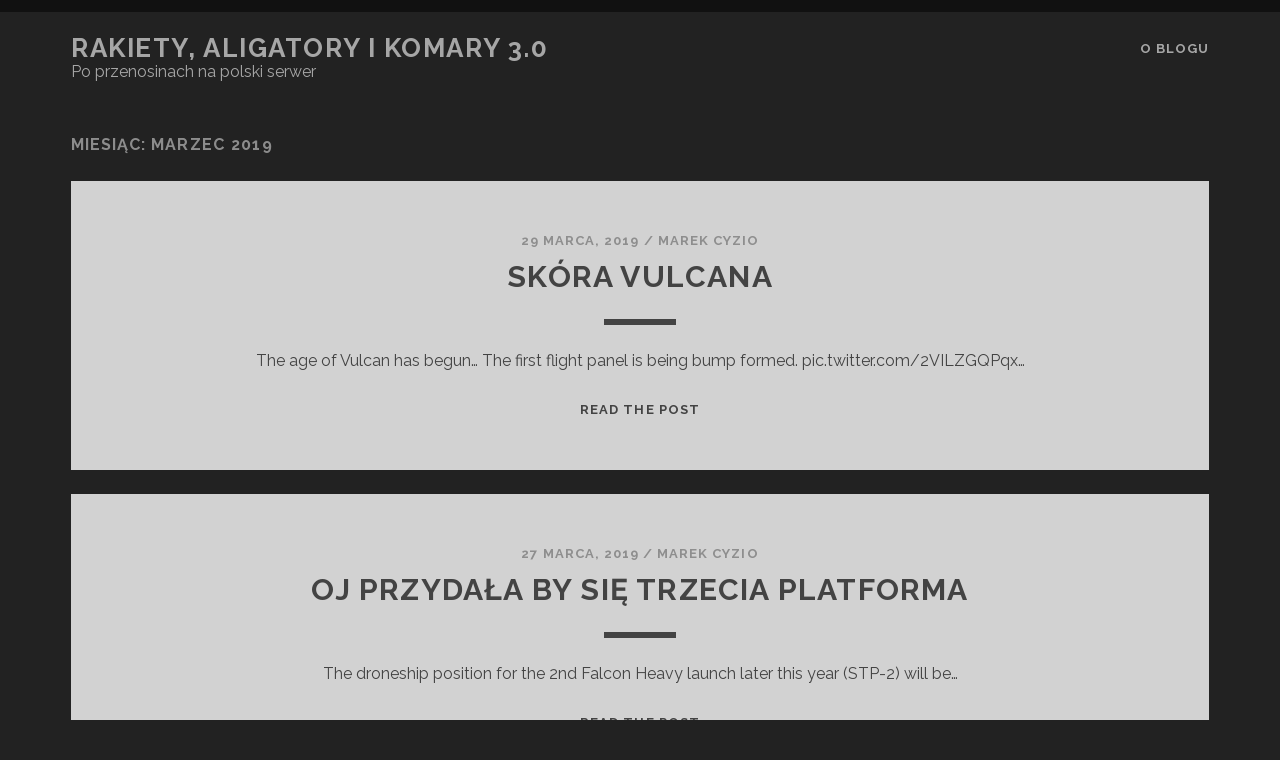

--- FILE ---
content_type: text/html; charset=UTF-8
request_url: https://florydziak.pl/2019/03/
body_size: 11794
content:
<!DOCTYPE html>
<!--[if IE 9 ]>
<html class="ie9" lang="pl-PL"> <![endif]-->
<!--[if (gt IE 9)|!(IE)]><!-->
<html lang="pl-PL"><!--<![endif]-->

<head>
	<title>marzec 2019 &#8211; Rakiety, Aligatory i Komary 3.0</title>
<meta name='robots' content='max-image-preview:large' />
<meta charset="UTF-8" />
<meta name="viewport" content="width=device-width, initial-scale=1" />
<meta name="template" content="Tracks 1.81" />
<!-- Jetpack Site Verification Tags -->
<meta name="google-site-verification" content="-GhsMPmjPWt1GVjkLD3SosmsL4ruEkzhM7B_2ShXB1c" />
<link rel='dns-prefetch' href='//stats.wp.com' />
<link rel='dns-prefetch' href='//fonts.googleapis.com' />
<link rel='dns-prefetch' href='//widgets.wp.com' />
<link rel='dns-prefetch' href='//s0.wp.com' />
<link rel='dns-prefetch' href='//0.gravatar.com' />
<link rel='dns-prefetch' href='//1.gravatar.com' />
<link rel='dns-prefetch' href='//2.gravatar.com' />
<link rel='dns-prefetch' href='//jetpack.wordpress.com' />
<link rel='dns-prefetch' href='//public-api.wordpress.com' />
<link rel='preconnect' href='//c0.wp.com' />
<link rel='preconnect' href='//i0.wp.com' />
<link rel="alternate" type="application/rss+xml" title="Rakiety, Aligatory i Komary 3.0 &raquo; Kanał z wpisami" href="https://florydziak.pl/feed/" />
<link rel="alternate" type="application/rss+xml" title="Rakiety, Aligatory i Komary 3.0 &raquo; Kanał z komentarzami" href="https://florydziak.pl/comments/feed/" />
<style id='wp-img-auto-sizes-contain-inline-css' type='text/css'>
img:is([sizes=auto i],[sizes^="auto," i]){contain-intrinsic-size:3000px 1500px}
/*# sourceURL=wp-img-auto-sizes-contain-inline-css */
</style>
<style id='wp-emoji-styles-inline-css' type='text/css'>

	img.wp-smiley, img.emoji {
		display: inline !important;
		border: none !important;
		box-shadow: none !important;
		height: 1em !important;
		width: 1em !important;
		margin: 0 0.07em !important;
		vertical-align: -0.1em !important;
		background: none !important;
		padding: 0 !important;
	}
/*# sourceURL=wp-emoji-styles-inline-css */
</style>
<style id='wp-block-library-inline-css' type='text/css'>
:root{--wp-block-synced-color:#7a00df;--wp-block-synced-color--rgb:122,0,223;--wp-bound-block-color:var(--wp-block-synced-color);--wp-editor-canvas-background:#ddd;--wp-admin-theme-color:#007cba;--wp-admin-theme-color--rgb:0,124,186;--wp-admin-theme-color-darker-10:#006ba1;--wp-admin-theme-color-darker-10--rgb:0,107,160.5;--wp-admin-theme-color-darker-20:#005a87;--wp-admin-theme-color-darker-20--rgb:0,90,135;--wp-admin-border-width-focus:2px}@media (min-resolution:192dpi){:root{--wp-admin-border-width-focus:1.5px}}.wp-element-button{cursor:pointer}:root .has-very-light-gray-background-color{background-color:#eee}:root .has-very-dark-gray-background-color{background-color:#313131}:root .has-very-light-gray-color{color:#eee}:root .has-very-dark-gray-color{color:#313131}:root .has-vivid-green-cyan-to-vivid-cyan-blue-gradient-background{background:linear-gradient(135deg,#00d084,#0693e3)}:root .has-purple-crush-gradient-background{background:linear-gradient(135deg,#34e2e4,#4721fb 50%,#ab1dfe)}:root .has-hazy-dawn-gradient-background{background:linear-gradient(135deg,#faaca8,#dad0ec)}:root .has-subdued-olive-gradient-background{background:linear-gradient(135deg,#fafae1,#67a671)}:root .has-atomic-cream-gradient-background{background:linear-gradient(135deg,#fdd79a,#004a59)}:root .has-nightshade-gradient-background{background:linear-gradient(135deg,#330968,#31cdcf)}:root .has-midnight-gradient-background{background:linear-gradient(135deg,#020381,#2874fc)}:root{--wp--preset--font-size--normal:16px;--wp--preset--font-size--huge:42px}.has-regular-font-size{font-size:1em}.has-larger-font-size{font-size:2.625em}.has-normal-font-size{font-size:var(--wp--preset--font-size--normal)}.has-huge-font-size{font-size:var(--wp--preset--font-size--huge)}.has-text-align-center{text-align:center}.has-text-align-left{text-align:left}.has-text-align-right{text-align:right}.has-fit-text{white-space:nowrap!important}#end-resizable-editor-section{display:none}.aligncenter{clear:both}.items-justified-left{justify-content:flex-start}.items-justified-center{justify-content:center}.items-justified-right{justify-content:flex-end}.items-justified-space-between{justify-content:space-between}.screen-reader-text{border:0;clip-path:inset(50%);height:1px;margin:-1px;overflow:hidden;padding:0;position:absolute;width:1px;word-wrap:normal!important}.screen-reader-text:focus{background-color:#ddd;clip-path:none;color:#444;display:block;font-size:1em;height:auto;left:5px;line-height:normal;padding:15px 23px 14px;text-decoration:none;top:5px;width:auto;z-index:100000}html :where(.has-border-color){border-style:solid}html :where([style*=border-top-color]){border-top-style:solid}html :where([style*=border-right-color]){border-right-style:solid}html :where([style*=border-bottom-color]){border-bottom-style:solid}html :where([style*=border-left-color]){border-left-style:solid}html :where([style*=border-width]){border-style:solid}html :where([style*=border-top-width]){border-top-style:solid}html :where([style*=border-right-width]){border-right-style:solid}html :where([style*=border-bottom-width]){border-bottom-style:solid}html :where([style*=border-left-width]){border-left-style:solid}html :where(img[class*=wp-image-]){height:auto;max-width:100%}:where(figure){margin:0 0 1em}html :where(.is-position-sticky){--wp-admin--admin-bar--position-offset:var(--wp-admin--admin-bar--height,0px)}@media screen and (max-width:600px){html :where(.is-position-sticky){--wp-admin--admin-bar--position-offset:0px}}

/*# sourceURL=wp-block-library-inline-css */
</style><style id='wp-block-paragraph-inline-css' type='text/css'>
.is-small-text{font-size:.875em}.is-regular-text{font-size:1em}.is-large-text{font-size:2.25em}.is-larger-text{font-size:3em}.has-drop-cap:not(:focus):first-letter{float:left;font-size:8.4em;font-style:normal;font-weight:100;line-height:.68;margin:.05em .1em 0 0;text-transform:uppercase}body.rtl .has-drop-cap:not(:focus):first-letter{float:none;margin-left:.1em}p.has-drop-cap.has-background{overflow:hidden}:root :where(p.has-background){padding:1.25em 2.375em}:where(p.has-text-color:not(.has-link-color)) a{color:inherit}p.has-text-align-left[style*="writing-mode:vertical-lr"],p.has-text-align-right[style*="writing-mode:vertical-rl"]{rotate:180deg}
/*# sourceURL=https://c0.wp.com/c/6.9/wp-includes/blocks/paragraph/style.min.css */
</style>
<style id='global-styles-inline-css' type='text/css'>
:root{--wp--preset--aspect-ratio--square: 1;--wp--preset--aspect-ratio--4-3: 4/3;--wp--preset--aspect-ratio--3-4: 3/4;--wp--preset--aspect-ratio--3-2: 3/2;--wp--preset--aspect-ratio--2-3: 2/3;--wp--preset--aspect-ratio--16-9: 16/9;--wp--preset--aspect-ratio--9-16: 9/16;--wp--preset--color--black: #000000;--wp--preset--color--cyan-bluish-gray: #abb8c3;--wp--preset--color--white: #ffffff;--wp--preset--color--pale-pink: #f78da7;--wp--preset--color--vivid-red: #cf2e2e;--wp--preset--color--luminous-vivid-orange: #ff6900;--wp--preset--color--luminous-vivid-amber: #fcb900;--wp--preset--color--light-green-cyan: #7bdcb5;--wp--preset--color--vivid-green-cyan: #00d084;--wp--preset--color--pale-cyan-blue: #8ed1fc;--wp--preset--color--vivid-cyan-blue: #0693e3;--wp--preset--color--vivid-purple: #9b51e0;--wp--preset--gradient--vivid-cyan-blue-to-vivid-purple: linear-gradient(135deg,rgb(6,147,227) 0%,rgb(155,81,224) 100%);--wp--preset--gradient--light-green-cyan-to-vivid-green-cyan: linear-gradient(135deg,rgb(122,220,180) 0%,rgb(0,208,130) 100%);--wp--preset--gradient--luminous-vivid-amber-to-luminous-vivid-orange: linear-gradient(135deg,rgb(252,185,0) 0%,rgb(255,105,0) 100%);--wp--preset--gradient--luminous-vivid-orange-to-vivid-red: linear-gradient(135deg,rgb(255,105,0) 0%,rgb(207,46,46) 100%);--wp--preset--gradient--very-light-gray-to-cyan-bluish-gray: linear-gradient(135deg,rgb(238,238,238) 0%,rgb(169,184,195) 100%);--wp--preset--gradient--cool-to-warm-spectrum: linear-gradient(135deg,rgb(74,234,220) 0%,rgb(151,120,209) 20%,rgb(207,42,186) 40%,rgb(238,44,130) 60%,rgb(251,105,98) 80%,rgb(254,248,76) 100%);--wp--preset--gradient--blush-light-purple: linear-gradient(135deg,rgb(255,206,236) 0%,rgb(152,150,240) 100%);--wp--preset--gradient--blush-bordeaux: linear-gradient(135deg,rgb(254,205,165) 0%,rgb(254,45,45) 50%,rgb(107,0,62) 100%);--wp--preset--gradient--luminous-dusk: linear-gradient(135deg,rgb(255,203,112) 0%,rgb(199,81,192) 50%,rgb(65,88,208) 100%);--wp--preset--gradient--pale-ocean: linear-gradient(135deg,rgb(255,245,203) 0%,rgb(182,227,212) 50%,rgb(51,167,181) 100%);--wp--preset--gradient--electric-grass: linear-gradient(135deg,rgb(202,248,128) 0%,rgb(113,206,126) 100%);--wp--preset--gradient--midnight: linear-gradient(135deg,rgb(2,3,129) 0%,rgb(40,116,252) 100%);--wp--preset--font-size--small: 13px;--wp--preset--font-size--medium: 20px;--wp--preset--font-size--large: 21px;--wp--preset--font-size--x-large: 42px;--wp--preset--font-size--regular: 16px;--wp--preset--font-size--larger: 30px;--wp--preset--spacing--20: 0.44rem;--wp--preset--spacing--30: 0.67rem;--wp--preset--spacing--40: 1rem;--wp--preset--spacing--50: 1.5rem;--wp--preset--spacing--60: 2.25rem;--wp--preset--spacing--70: 3.38rem;--wp--preset--spacing--80: 5.06rem;--wp--preset--shadow--natural: 6px 6px 9px rgba(0, 0, 0, 0.2);--wp--preset--shadow--deep: 12px 12px 50px rgba(0, 0, 0, 0.4);--wp--preset--shadow--sharp: 6px 6px 0px rgba(0, 0, 0, 0.2);--wp--preset--shadow--outlined: 6px 6px 0px -3px rgb(255, 255, 255), 6px 6px rgb(0, 0, 0);--wp--preset--shadow--crisp: 6px 6px 0px rgb(0, 0, 0);}:where(.is-layout-flex){gap: 0.5em;}:where(.is-layout-grid){gap: 0.5em;}body .is-layout-flex{display: flex;}.is-layout-flex{flex-wrap: wrap;align-items: center;}.is-layout-flex > :is(*, div){margin: 0;}body .is-layout-grid{display: grid;}.is-layout-grid > :is(*, div){margin: 0;}:where(.wp-block-columns.is-layout-flex){gap: 2em;}:where(.wp-block-columns.is-layout-grid){gap: 2em;}:where(.wp-block-post-template.is-layout-flex){gap: 1.25em;}:where(.wp-block-post-template.is-layout-grid){gap: 1.25em;}.has-black-color{color: var(--wp--preset--color--black) !important;}.has-cyan-bluish-gray-color{color: var(--wp--preset--color--cyan-bluish-gray) !important;}.has-white-color{color: var(--wp--preset--color--white) !important;}.has-pale-pink-color{color: var(--wp--preset--color--pale-pink) !important;}.has-vivid-red-color{color: var(--wp--preset--color--vivid-red) !important;}.has-luminous-vivid-orange-color{color: var(--wp--preset--color--luminous-vivid-orange) !important;}.has-luminous-vivid-amber-color{color: var(--wp--preset--color--luminous-vivid-amber) !important;}.has-light-green-cyan-color{color: var(--wp--preset--color--light-green-cyan) !important;}.has-vivid-green-cyan-color{color: var(--wp--preset--color--vivid-green-cyan) !important;}.has-pale-cyan-blue-color{color: var(--wp--preset--color--pale-cyan-blue) !important;}.has-vivid-cyan-blue-color{color: var(--wp--preset--color--vivid-cyan-blue) !important;}.has-vivid-purple-color{color: var(--wp--preset--color--vivid-purple) !important;}.has-black-background-color{background-color: var(--wp--preset--color--black) !important;}.has-cyan-bluish-gray-background-color{background-color: var(--wp--preset--color--cyan-bluish-gray) !important;}.has-white-background-color{background-color: var(--wp--preset--color--white) !important;}.has-pale-pink-background-color{background-color: var(--wp--preset--color--pale-pink) !important;}.has-vivid-red-background-color{background-color: var(--wp--preset--color--vivid-red) !important;}.has-luminous-vivid-orange-background-color{background-color: var(--wp--preset--color--luminous-vivid-orange) !important;}.has-luminous-vivid-amber-background-color{background-color: var(--wp--preset--color--luminous-vivid-amber) !important;}.has-light-green-cyan-background-color{background-color: var(--wp--preset--color--light-green-cyan) !important;}.has-vivid-green-cyan-background-color{background-color: var(--wp--preset--color--vivid-green-cyan) !important;}.has-pale-cyan-blue-background-color{background-color: var(--wp--preset--color--pale-cyan-blue) !important;}.has-vivid-cyan-blue-background-color{background-color: var(--wp--preset--color--vivid-cyan-blue) !important;}.has-vivid-purple-background-color{background-color: var(--wp--preset--color--vivid-purple) !important;}.has-black-border-color{border-color: var(--wp--preset--color--black) !important;}.has-cyan-bluish-gray-border-color{border-color: var(--wp--preset--color--cyan-bluish-gray) !important;}.has-white-border-color{border-color: var(--wp--preset--color--white) !important;}.has-pale-pink-border-color{border-color: var(--wp--preset--color--pale-pink) !important;}.has-vivid-red-border-color{border-color: var(--wp--preset--color--vivid-red) !important;}.has-luminous-vivid-orange-border-color{border-color: var(--wp--preset--color--luminous-vivid-orange) !important;}.has-luminous-vivid-amber-border-color{border-color: var(--wp--preset--color--luminous-vivid-amber) !important;}.has-light-green-cyan-border-color{border-color: var(--wp--preset--color--light-green-cyan) !important;}.has-vivid-green-cyan-border-color{border-color: var(--wp--preset--color--vivid-green-cyan) !important;}.has-pale-cyan-blue-border-color{border-color: var(--wp--preset--color--pale-cyan-blue) !important;}.has-vivid-cyan-blue-border-color{border-color: var(--wp--preset--color--vivid-cyan-blue) !important;}.has-vivid-purple-border-color{border-color: var(--wp--preset--color--vivid-purple) !important;}.has-vivid-cyan-blue-to-vivid-purple-gradient-background{background: var(--wp--preset--gradient--vivid-cyan-blue-to-vivid-purple) !important;}.has-light-green-cyan-to-vivid-green-cyan-gradient-background{background: var(--wp--preset--gradient--light-green-cyan-to-vivid-green-cyan) !important;}.has-luminous-vivid-amber-to-luminous-vivid-orange-gradient-background{background: var(--wp--preset--gradient--luminous-vivid-amber-to-luminous-vivid-orange) !important;}.has-luminous-vivid-orange-to-vivid-red-gradient-background{background: var(--wp--preset--gradient--luminous-vivid-orange-to-vivid-red) !important;}.has-very-light-gray-to-cyan-bluish-gray-gradient-background{background: var(--wp--preset--gradient--very-light-gray-to-cyan-bluish-gray) !important;}.has-cool-to-warm-spectrum-gradient-background{background: var(--wp--preset--gradient--cool-to-warm-spectrum) !important;}.has-blush-light-purple-gradient-background{background: var(--wp--preset--gradient--blush-light-purple) !important;}.has-blush-bordeaux-gradient-background{background: var(--wp--preset--gradient--blush-bordeaux) !important;}.has-luminous-dusk-gradient-background{background: var(--wp--preset--gradient--luminous-dusk) !important;}.has-pale-ocean-gradient-background{background: var(--wp--preset--gradient--pale-ocean) !important;}.has-electric-grass-gradient-background{background: var(--wp--preset--gradient--electric-grass) !important;}.has-midnight-gradient-background{background: var(--wp--preset--gradient--midnight) !important;}.has-small-font-size{font-size: var(--wp--preset--font-size--small) !important;}.has-medium-font-size{font-size: var(--wp--preset--font-size--medium) !important;}.has-large-font-size{font-size: var(--wp--preset--font-size--large) !important;}.has-x-large-font-size{font-size: var(--wp--preset--font-size--x-large) !important;}
/*# sourceURL=global-styles-inline-css */
</style>

<style id='classic-theme-styles-inline-css' type='text/css'>
/*! This file is auto-generated */
.wp-block-button__link{color:#fff;background-color:#32373c;border-radius:9999px;box-shadow:none;text-decoration:none;padding:calc(.667em + 2px) calc(1.333em + 2px);font-size:1.125em}.wp-block-file__button{background:#32373c;color:#fff;text-decoration:none}
/*# sourceURL=/wp-includes/css/classic-themes.min.css */
</style>
<link rel='stylesheet' id='ct-tracks-google-fonts-css' href='//fonts.googleapis.com/css?family=Raleway%3A400%2C700&#038;subset=latin%2Clatin-ext&#038;display=swap&#038;ver=6.9' type='text/css' media='all' />
<link rel='stylesheet' id='ct-tracks-font-awesome-css' href='https://florydziak.pl/wp-content/themes/tracks/assets/font-awesome/css/all.min.css?ver=6.9' type='text/css' media='all' />
<link rel='stylesheet' id='ct-tracks-style-css' href='https://florydziak.pl/wp-content/themes/tracks/style.css?ver=6.9' type='text/css' media='all' />
<link rel='stylesheet' id='jetpack_likes-css' href='https://c0.wp.com/p/jetpack/15.4/modules/likes/style.css' type='text/css' media='all' />
<script type="text/javascript" src="https://c0.wp.com/c/6.9/wp-includes/js/jquery/jquery.min.js" id="jquery-core-js"></script>
<script type="text/javascript" src="https://c0.wp.com/c/6.9/wp-includes/js/jquery/jquery-migrate.min.js" id="jquery-migrate-js"></script>
<link rel="https://api.w.org/" href="https://florydziak.pl/wp-json/" /><link rel="EditURI" type="application/rsd+xml" title="RSD" href="https://florydziak.pl/xmlrpc.php?rsd" />
<meta name="generator" content="WordPress 6.9" />
	<style>img#wpstats{display:none}</style>
		
<!-- Jetpack Open Graph Tags -->
<meta property="og:type" content="website" />
<meta property="og:title" content="marzec 2019 &#8211; Rakiety, Aligatory i Komary 3.0" />
<meta property="og:site_name" content="Rakiety, Aligatory i Komary 3.0" />
<meta property="og:image" content="https://i0.wp.com/florydziak.pl/wp-content/uploads/2022/03/cropped-IMG_9035.png?fit=673%2C673&#038;ssl=1" />
<meta property="og:image:width" content="673" />
<meta property="og:image:height" content="673" />
<meta property="og:image:alt" content="" />
<meta property="og:locale" content="pl_PL" />

<!-- End Jetpack Open Graph Tags -->
<link rel="icon" href="https://i0.wp.com/florydziak.pl/wp-content/uploads/2022/03/cropped-IMG_9035.png?fit=32%2C32&#038;ssl=1" sizes="32x32" />
<link rel="icon" href="https://i0.wp.com/florydziak.pl/wp-content/uploads/2022/03/cropped-IMG_9035.png?fit=192%2C192&#038;ssl=1" sizes="192x192" />
<link rel="apple-touch-icon" href="https://i0.wp.com/florydziak.pl/wp-content/uploads/2022/03/cropped-IMG_9035.png?fit=180%2C180&#038;ssl=1" />
<meta name="msapplication-TileImage" content="https://i0.wp.com/florydziak.pl/wp-content/uploads/2022/03/cropped-IMG_9035.png?fit=270%2C270&#038;ssl=1" />
</head>

<body id="tracks" class="archive date wp-theme-tracks ct-body not-front standard">
			<div id="overflow-container" class="overflow-container">
		<a class="skip-content" href="#main">Przejdź do zawartości</a>
				<header id="site-header" class="site-header" role="banner">
									<div class="container">
				<div id="title-info" class="title-info">
					<div id='site-title' class='site-title'><a href='https://florydziak.pl'>Rakiety, Aligatory i Komary 3.0</a></div>				</div>
				<button id="toggle-navigation" class="toggle-navigation">
	<i class="fas fa-bars"></i>
</button>

<div id="menu-primary-tracks" class="menu-primary-tracks"></div>
<div id="menu-primary" class="menu-container menu-primary" role="navigation">

			<p class="site-description tagline">
			Po przenosinach na polski serwer		</p>
	<div class="menu-unset"><ul><li class="page_item page-item-3217"><a href="https://florydziak.pl/o-blogu/">O blogu</a></li></ul></div></div>			</div>
		</header>
						<div id="main" class="main" role="main">
			

<div class='archive-header'>
	<h1>Miesiąc: <span>marzec 2019</span></h1>
	</div>
	<div id="loop-container" class="loop-container">
		<div class="post-9268 post type-post status-publish format-standard hentry excerpt zoom full-without-featured odd excerpt-1">
	<a class="featured-image-link" href="https://florydziak.pl/uncategorized/skora-vulcana/"></a>	<div class="excerpt-container">
		<div class="excerpt-meta">
				<span class="date">29 marca, 2019</span>	<span> / </span>	<span class="author"><a href="https://florydziak.pl/author/admin/" title="Wpisy od Marek Cyzio" rel="author">Marek Cyzio</a></span>		</div>
		<div class='excerpt-header'>
			<h2 class='excerpt-title'>
				<a href="https://florydziak.pl/uncategorized/skora-vulcana/">Skóra Vulcana</a>
			</h2>
		</div>
		<div class='excerpt-content'>
			<article>
				<p>The age of Vulcan has begun&#8230; The first flight panel is being bump formed. pic.twitter.com/2VILZGQPqx&#8230;</p>
<div class="more-link-wrapper"><a class="more-link" href="https://florydziak.pl/uncategorized/skora-vulcana/">Read the post<span class="screen-reader-text">Skóra Vulcana</span></a></div>
			</article>
		</div>
	</div>
</div><div class="post-9266 post type-post status-publish format-standard hentry excerpt zoom full-without-featured even excerpt-2">
	<a class="featured-image-link" href="https://florydziak.pl/uncategorized/oj-przydala-by-sie-trzecia-platforma/"></a>	<div class="excerpt-container">
		<div class="excerpt-meta">
				<span class="date">27 marca, 2019</span>	<span> / </span>	<span class="author"><a href="https://florydziak.pl/author/admin/" title="Wpisy od Marek Cyzio" rel="author">Marek Cyzio</a></span>		</div>
		<div class='excerpt-header'>
			<h2 class='excerpt-title'>
				<a href="https://florydziak.pl/uncategorized/oj-przydala-by-sie-trzecia-platforma/">Oj przydała by się trzecia platforma</a>
			</h2>
		</div>
		<div class='excerpt-content'>
			<article>
				<p>The droneship position for the 2nd Falcon Heavy launch later this year (STP-2) will be&#8230;</p>
<div class="more-link-wrapper"><a class="more-link" href="https://florydziak.pl/uncategorized/oj-przydala-by-sie-trzecia-platforma/">Read the post<span class="screen-reader-text">Oj przydała by się trzecia platforma</span></a></div>
			</article>
		</div>
	</div>
</div><div class="post-9265 post type-post status-publish format-standard hentry excerpt zoom full-without-featured odd excerpt-3">
	<a class="featured-image-link" href="https://florydziak.pl/uncategorized/nowy-filmik-od-spacex-3/"></a>	<div class="excerpt-container">
		<div class="excerpt-meta">
				<span class="date">27 marca, 2019</span>	<span> / </span>	<span class="author"><a href="https://florydziak.pl/author/admin/" title="Wpisy od Marek Cyzio" rel="author">Marek Cyzio</a></span>		</div>
		<div class='excerpt-header'>
			<h2 class='excerpt-title'>
				<a href="https://florydziak.pl/uncategorized/nowy-filmik-od-spacex-3/">Nowy filmik od SpaceX</a>
			</h2>
		</div>
		<div class='excerpt-content'>
			<article>
				<p>W rozdzielczości 4K 😉</p>
			</article>
		</div>
	</div>
</div><div class="post-9264 post type-post status-publish format-standard hentry excerpt zoom full-without-featured even excerpt-4">
	<a class="featured-image-link" href="https://florydziak.pl/uncategorized/na-ksiezyc-i-to-natychmiast/"></a>	<div class="excerpt-container">
		<div class="excerpt-meta">
				<span class="date">26 marca, 2019</span>	<span> / </span>	<span class="author"><a href="https://florydziak.pl/author/admin/" title="Wpisy od Marek Cyzio" rel="author">Marek Cyzio</a></span>		</div>
		<div class='excerpt-header'>
			<h2 class='excerpt-title'>
				<a href="https://florydziak.pl/uncategorized/na-ksiezyc-i-to-natychmiast/">Na Księżyc i to natychmiast</a>
			</h2>
		</div>
		<div class='excerpt-content'>
			<article>
				<p>Dziś znowu pogróżki administracji w stronę NASA. Wiceprezydent powiedział że NASA ma w ciągu najbliższych&#8230;</p>
<div class="more-link-wrapper"><a class="more-link" href="https://florydziak.pl/uncategorized/na-ksiezyc-i-to-natychmiast/">Read the post<span class="screen-reader-text">Na Księżyc i to natychmiast</span></a></div>
			</article>
		</div>
	</div>
</div><div class="post-9262 post type-post status-publish format-standard hentry excerpt zoom full-without-featured odd excerpt-5">
	<a class="featured-image-link" href="https://florydziak.pl/uncategorized/cos-przetestowali/"></a>	<div class="excerpt-container">
		<div class="excerpt-meta">
				<span class="date">25 marca, 2019</span>	<span> / </span>	<span class="author"><a href="https://florydziak.pl/author/admin/" title="Wpisy od Marek Cyzio" rel="author">Marek Cyzio</a></span>		</div>
		<div class='excerpt-header'>
			<h2 class='excerpt-title'>
				<a href="https://florydziak.pl/uncategorized/cos-przetestowali/">Coś przetestowali</a>
			</h2>
		</div>
		<div class='excerpt-content'>
			<article>
				<p>The various views of the likely pre-burner test on Starhopper. Not the Static Fire, but&#8230;</p>
<div class="more-link-wrapper"><a class="more-link" href="https://florydziak.pl/uncategorized/cos-przetestowali/">Read the post<span class="screen-reader-text">Coś przetestowali</span></a></div>
			</article>
		</div>
	</div>
</div><div class="post-9260 post type-post status-publish format-standard hentry excerpt zoom full-without-featured even excerpt-6">
	<a class="featured-image-link" href="https://florydziak.pl/uncategorized/orion-moze-latac-tylko-na-sls-i-juz/"></a>	<div class="excerpt-container">
		<div class="excerpt-meta">
				<span class="date">25 marca, 2019</span>	<span> / </span>	<span class="author"><a href="https://florydziak.pl/author/admin/" title="Wpisy od Marek Cyzio" rel="author">Marek Cyzio</a></span>		</div>
		<div class='excerpt-header'>
			<h2 class='excerpt-title'>
				<a href="https://florydziak.pl/uncategorized/orion-moze-latac-tylko-na-sls-i-juz/">Orion może latać tylko na SLS i już!</a>
			</h2>
		</div>
		<div class='excerpt-content'>
			<article>
				<p>I am hearing the same thing @SciGuySpace &#8211; but a little more bluntly: the answer&#8230;</p>
<div class="more-link-wrapper"><a class="more-link" href="https://florydziak.pl/uncategorized/orion-moze-latac-tylko-na-sls-i-juz/">Read the post<span class="screen-reader-text">Orion może latać tylko na SLS i już!</span></a></div>
			</article>
		</div>
	</div>
</div><div class="post-9259 post type-post status-publish format-standard hentry excerpt zoom full-without-featured odd excerpt-7">
	<a class="featured-image-link" href="https://florydziak.pl/uncategorized/dzis-nastepna-proba-podskakiwacza/"></a>	<div class="excerpt-container">
		<div class="excerpt-meta">
				<span class="date">25 marca, 2019</span>	<span> / </span>	<span class="author"><a href="https://florydziak.pl/author/admin/" title="Wpisy od Marek Cyzio" rel="author">Marek Cyzio</a></span>		</div>
		<div class='excerpt-header'>
			<h2 class='excerpt-title'>
				<a href="https://florydziak.pl/uncategorized/dzis-nastepna-proba-podskakiwacza/">Dziś następna próba podskakiwacza</a>
			</h2>
		</div>
		<div class='excerpt-content'>
			<article>
				<p>Na razie jeszcze się ludzie kręcą po platformie ale chyba przygotowują się do tankowania i&#8230;</p>
<div class="more-link-wrapper"><a class="more-link" href="https://florydziak.pl/uncategorized/dzis-nastepna-proba-podskakiwacza/">Read the post<span class="screen-reader-text">Dziś następna próba podskakiwacza</span></a></div>
			</article>
		</div>
	</div>
</div><div class="post-9258 post type-post status-publish format-standard hentry excerpt zoom full-without-featured even excerpt-8">
	<a class="featured-image-link" href="https://florydziak.pl/uncategorized/spacex-przeprojektowal-satelity-starlink/"></a>	<div class="excerpt-container">
		<div class="excerpt-meta">
				<span class="date">22 marca, 2019</span>	<span> / </span>	<span class="author"><a href="https://florydziak.pl/author/admin/" title="Wpisy od Marek Cyzio" rel="author">Marek Cyzio</a></span>		</div>
		<div class='excerpt-header'>
			<h2 class='excerpt-title'>
				<a href="https://florydziak.pl/uncategorized/spacex-przeprojektowal-satelity-starlink/">SpaceX przeprojektował satelity Starlink</a>
			</h2>
		</div>
		<div class='excerpt-content'>
			<article>
				<p>W internetach pojawił się ciekawy artykuł o tym jak SpaceX przeprojektował satelity Starlink tak żeby&#8230;</p>
<div class="more-link-wrapper"><a class="more-link" href="https://florydziak.pl/uncategorized/spacex-przeprojektowal-satelity-starlink/">Read the post<span class="screen-reader-text">SpaceX przeprojektował satelity Starlink</span></a></div>
			</article>
		</div>
	</div>
</div><div class="post-9256 post type-post status-publish format-standard hentry excerpt zoom full-without-featured odd excerpt-9">
	<a class="featured-image-link" href="https://florydziak.pl/uncategorized/blue-origin-sie-rozrasta/"></a>	<div class="excerpt-container">
		<div class="excerpt-meta">
				<span class="date">22 marca, 2019</span>	<span> / </span>	<span class="author"><a href="https://florydziak.pl/author/admin/" title="Wpisy od Marek Cyzio" rel="author">Marek Cyzio</a></span>		</div>
		<div class='excerpt-header'>
			<h2 class='excerpt-title'>
				<a href="https://florydziak.pl/uncategorized/blue-origin-sie-rozrasta/">Blue origin się rozrasta</a>
			</h2>
		</div>
		<div class='excerpt-content'>
			<article>
				<p>Blue Origin jeszcze nie skończył budować i wyposażać swojej ogromnej fabryki przy Kennedy Space Center&#8230;</p>
<div class="more-link-wrapper"><a class="more-link" href="https://florydziak.pl/uncategorized/blue-origin-sie-rozrasta/">Read the post<span class="screen-reader-text">Blue origin się rozrasta</span></a></div>
			</article>
		</div>
	</div>
</div><div class="post-9253 post type-post status-publish format-standard hentry excerpt zoom full-without-featured even excerpt-10">
	<a class="featured-image-link" href="https://florydziak.pl/uncategorized/ach-ten-boeing/"></a>	<div class="excerpt-container">
		<div class="excerpt-meta">
				<span class="date">22 marca, 2019</span>	<span> / </span>	<span class="author"><a href="https://florydziak.pl/author/admin/" title="Wpisy od Marek Cyzio" rel="author">Marek Cyzio</a></span>		</div>
		<div class='excerpt-header'>
			<h2 class='excerpt-title'>
				<a href="https://florydziak.pl/uncategorized/ach-ten-boeing/">Ach ten Boeing</a>
			</h2>
		</div>
		<div class='excerpt-content'>
			<article>
				<p>Jak pewnie zauważyliście, Boeing nie ma zbyt dobrej passy ostatnio. 737-MAX, KC-46 (śmieci i porzucone&#8230;</p>
<div class="more-link-wrapper"><a class="more-link" href="https://florydziak.pl/uncategorized/ach-ten-boeing/">Read the post<span class="screen-reader-text">Ach ten Boeing</span></a></div>
			</article>
		</div>
	</div>
</div>	</div>


	<nav class="navigation pagination" aria-label="Stronicowanie wpisów">
		<h2 class="screen-reader-text">Stronicowanie wpisów</h2>
		<div class="nav-links"><span aria-current="page" class="page-numbers current">1</span>
<a class="page-numbers" href="https://florydziak.pl/2019/03/page/2/">2</a>
<a class="next page-numbers" href="https://florydziak.pl/2019/03/page/2/">Next</a></div>
	</nav></div> <!-- .main -->

<footer id="site-footer" class="site-footer" role="contentinfo">
	<div id='site-title' class='site-title'><a href='https://florydziak.pl'>Rakiety, Aligatory i Komary 3.0</a></div>		<div class="sidebar sidebar-footer active-3" id="sidebar-footer">
		<section id="archives-2" class="widget widget_archive"><h4 class="widget-title">Archiwa</h4>
			<ul>
					<li><a href='https://florydziak.pl/2026/01/'>styczeń 2026</a></li>
	<li><a href='https://florydziak.pl/2025/12/'>grudzień 2025</a></li>
	<li><a href='https://florydziak.pl/2025/11/'>listopad 2025</a></li>
	<li><a href='https://florydziak.pl/2025/10/'>październik 2025</a></li>
	<li><a href='https://florydziak.pl/2025/09/'>wrzesień 2025</a></li>
	<li><a href='https://florydziak.pl/2025/08/'>sierpień 2025</a></li>
	<li><a href='https://florydziak.pl/2025/07/'>lipiec 2025</a></li>
	<li><a href='https://florydziak.pl/2025/06/'>czerwiec 2025</a></li>
	<li><a href='https://florydziak.pl/2025/05/'>maj 2025</a></li>
	<li><a href='https://florydziak.pl/2025/04/'>kwiecień 2025</a></li>
	<li><a href='https://florydziak.pl/2025/03/'>marzec 2025</a></li>
	<li><a href='https://florydziak.pl/2025/02/'>luty 2025</a></li>
	<li><a href='https://florydziak.pl/2025/01/'>styczeń 2025</a></li>
	<li><a href='https://florydziak.pl/2024/12/'>grudzień 2024</a></li>
	<li><a href='https://florydziak.pl/2024/11/'>listopad 2024</a></li>
	<li><a href='https://florydziak.pl/2024/10/'>październik 2024</a></li>
	<li><a href='https://florydziak.pl/2024/09/'>wrzesień 2024</a></li>
	<li><a href='https://florydziak.pl/2024/08/'>sierpień 2024</a></li>
	<li><a href='https://florydziak.pl/2024/07/'>lipiec 2024</a></li>
	<li><a href='https://florydziak.pl/2024/06/'>czerwiec 2024</a></li>
	<li><a href='https://florydziak.pl/2024/05/'>maj 2024</a></li>
	<li><a href='https://florydziak.pl/2024/04/'>kwiecień 2024</a></li>
	<li><a href='https://florydziak.pl/2024/03/'>marzec 2024</a></li>
	<li><a href='https://florydziak.pl/2024/02/'>luty 2024</a></li>
	<li><a href='https://florydziak.pl/2024/01/'>styczeń 2024</a></li>
	<li><a href='https://florydziak.pl/2023/12/'>grudzień 2023</a></li>
	<li><a href='https://florydziak.pl/2023/11/'>listopad 2023</a></li>
	<li><a href='https://florydziak.pl/2023/10/'>październik 2023</a></li>
	<li><a href='https://florydziak.pl/2023/09/'>wrzesień 2023</a></li>
	<li><a href='https://florydziak.pl/2023/08/'>sierpień 2023</a></li>
	<li><a href='https://florydziak.pl/2023/07/'>lipiec 2023</a></li>
	<li><a href='https://florydziak.pl/2023/06/'>czerwiec 2023</a></li>
	<li><a href='https://florydziak.pl/2023/05/'>maj 2023</a></li>
	<li><a href='https://florydziak.pl/2023/04/'>kwiecień 2023</a></li>
	<li><a href='https://florydziak.pl/2023/03/'>marzec 2023</a></li>
	<li><a href='https://florydziak.pl/2023/02/'>luty 2023</a></li>
	<li><a href='https://florydziak.pl/2023/01/'>styczeń 2023</a></li>
	<li><a href='https://florydziak.pl/2022/12/'>grudzień 2022</a></li>
	<li><a href='https://florydziak.pl/2022/11/'>listopad 2022</a></li>
	<li><a href='https://florydziak.pl/2022/10/'>październik 2022</a></li>
	<li><a href='https://florydziak.pl/2022/09/'>wrzesień 2022</a></li>
	<li><a href='https://florydziak.pl/2022/08/'>sierpień 2022</a></li>
	<li><a href='https://florydziak.pl/2022/07/'>lipiec 2022</a></li>
	<li><a href='https://florydziak.pl/2022/06/'>czerwiec 2022</a></li>
	<li><a href='https://florydziak.pl/2022/05/'>maj 2022</a></li>
	<li><a href='https://florydziak.pl/2022/04/'>kwiecień 2022</a></li>
	<li><a href='https://florydziak.pl/2022/03/'>marzec 2022</a></li>
	<li><a href='https://florydziak.pl/2022/02/'>luty 2022</a></li>
	<li><a href='https://florydziak.pl/2022/01/'>styczeń 2022</a></li>
	<li><a href='https://florydziak.pl/2021/12/'>grudzień 2021</a></li>
	<li><a href='https://florydziak.pl/2021/11/'>listopad 2021</a></li>
	<li><a href='https://florydziak.pl/2021/10/'>październik 2021</a></li>
	<li><a href='https://florydziak.pl/2021/09/'>wrzesień 2021</a></li>
	<li><a href='https://florydziak.pl/2021/08/'>sierpień 2021</a></li>
	<li><a href='https://florydziak.pl/2021/07/'>lipiec 2021</a></li>
	<li><a href='https://florydziak.pl/2021/06/'>czerwiec 2021</a></li>
	<li><a href='https://florydziak.pl/2021/05/'>maj 2021</a></li>
	<li><a href='https://florydziak.pl/2021/04/'>kwiecień 2021</a></li>
	<li><a href='https://florydziak.pl/2021/03/'>marzec 2021</a></li>
	<li><a href='https://florydziak.pl/2021/02/'>luty 2021</a></li>
	<li><a href='https://florydziak.pl/2021/01/'>styczeń 2021</a></li>
	<li><a href='https://florydziak.pl/2020/12/'>grudzień 2020</a></li>
	<li><a href='https://florydziak.pl/2020/09/'>wrzesień 2020</a></li>
	<li><a href='https://florydziak.pl/2020/07/'>lipiec 2020</a></li>
	<li><a href='https://florydziak.pl/2020/06/'>czerwiec 2020</a></li>
	<li><a href='https://florydziak.pl/2020/02/'>luty 2020</a></li>
	<li><a href='https://florydziak.pl/2019/06/'>czerwiec 2019</a></li>
	<li><a href='https://florydziak.pl/2019/05/'>maj 2019</a></li>
	<li><a href='https://florydziak.pl/2019/04/'>kwiecień 2019</a></li>
	<li><a href='https://florydziak.pl/2019/03/' aria-current="page">marzec 2019</a></li>
	<li><a href='https://florydziak.pl/2019/01/'>styczeń 2019</a></li>
	<li><a href='https://florydziak.pl/2018/12/'>grudzień 2018</a></li>
	<li><a href='https://florydziak.pl/2018/11/'>listopad 2018</a></li>
	<li><a href='https://florydziak.pl/2018/10/'>październik 2018</a></li>
	<li><a href='https://florydziak.pl/2018/09/'>wrzesień 2018</a></li>
	<li><a href='https://florydziak.pl/2018/08/'>sierpień 2018</a></li>
	<li><a href='https://florydziak.pl/2018/07/'>lipiec 2018</a></li>
	<li><a href='https://florydziak.pl/2018/06/'>czerwiec 2018</a></li>
	<li><a href='https://florydziak.pl/2018/05/'>maj 2018</a></li>
	<li><a href='https://florydziak.pl/2018/04/'>kwiecień 2018</a></li>
	<li><a href='https://florydziak.pl/2018/03/'>marzec 2018</a></li>
	<li><a href='https://florydziak.pl/2018/02/'>luty 2018</a></li>
	<li><a href='https://florydziak.pl/2018/01/'>styczeń 2018</a></li>
	<li><a href='https://florydziak.pl/2017/12/'>grudzień 2017</a></li>
	<li><a href='https://florydziak.pl/2017/11/'>listopad 2017</a></li>
	<li><a href='https://florydziak.pl/2017/10/'>październik 2017</a></li>
	<li><a href='https://florydziak.pl/2017/09/'>wrzesień 2017</a></li>
	<li><a href='https://florydziak.pl/2017/08/'>sierpień 2017</a></li>
	<li><a href='https://florydziak.pl/2017/07/'>lipiec 2017</a></li>
	<li><a href='https://florydziak.pl/2017/06/'>czerwiec 2017</a></li>
	<li><a href='https://florydziak.pl/2017/05/'>maj 2017</a></li>
	<li><a href='https://florydziak.pl/2017/04/'>kwiecień 2017</a></li>
	<li><a href='https://florydziak.pl/2017/03/'>marzec 2017</a></li>
	<li><a href='https://florydziak.pl/2017/02/'>luty 2017</a></li>
	<li><a href='https://florydziak.pl/2017/01/'>styczeń 2017</a></li>
	<li><a href='https://florydziak.pl/2016/12/'>grudzień 2016</a></li>
	<li><a href='https://florydziak.pl/2016/11/'>listopad 2016</a></li>
	<li><a href='https://florydziak.pl/2016/10/'>październik 2016</a></li>
	<li><a href='https://florydziak.pl/2016/09/'>wrzesień 2016</a></li>
	<li><a href='https://florydziak.pl/2016/08/'>sierpień 2016</a></li>
	<li><a href='https://florydziak.pl/2016/07/'>lipiec 2016</a></li>
	<li><a href='https://florydziak.pl/2016/06/'>czerwiec 2016</a></li>
	<li><a href='https://florydziak.pl/2016/05/'>maj 2016</a></li>
	<li><a href='https://florydziak.pl/2016/04/'>kwiecień 2016</a></li>
	<li><a href='https://florydziak.pl/2016/03/'>marzec 2016</a></li>
	<li><a href='https://florydziak.pl/2016/02/'>luty 2016</a></li>
	<li><a href='https://florydziak.pl/2016/01/'>styczeń 2016</a></li>
	<li><a href='https://florydziak.pl/2015/12/'>grudzień 2015</a></li>
	<li><a href='https://florydziak.pl/2015/11/'>listopad 2015</a></li>
	<li><a href='https://florydziak.pl/2015/10/'>październik 2015</a></li>
	<li><a href='https://florydziak.pl/2015/09/'>wrzesień 2015</a></li>
	<li><a href='https://florydziak.pl/2015/08/'>sierpień 2015</a></li>
	<li><a href='https://florydziak.pl/2015/07/'>lipiec 2015</a></li>
	<li><a href='https://florydziak.pl/2015/06/'>czerwiec 2015</a></li>
	<li><a href='https://florydziak.pl/2015/05/'>maj 2015</a></li>
	<li><a href='https://florydziak.pl/2015/04/'>kwiecień 2015</a></li>
	<li><a href='https://florydziak.pl/2015/03/'>marzec 2015</a></li>
	<li><a href='https://florydziak.pl/2015/02/'>luty 2015</a></li>
	<li><a href='https://florydziak.pl/2015/01/'>styczeń 2015</a></li>
	<li><a href='https://florydziak.pl/2014/12/'>grudzień 2014</a></li>
	<li><a href='https://florydziak.pl/2014/11/'>listopad 2014</a></li>
	<li><a href='https://florydziak.pl/2014/10/'>październik 2014</a></li>
	<li><a href='https://florydziak.pl/2014/09/'>wrzesień 2014</a></li>
	<li><a href='https://florydziak.pl/2014/08/'>sierpień 2014</a></li>
	<li><a href='https://florydziak.pl/2014/07/'>lipiec 2014</a></li>
	<li><a href='https://florydziak.pl/2014/06/'>czerwiec 2014</a></li>
	<li><a href='https://florydziak.pl/2014/05/'>maj 2014</a></li>
	<li><a href='https://florydziak.pl/2014/04/'>kwiecień 2014</a></li>
	<li><a href='https://florydziak.pl/2014/03/'>marzec 2014</a></li>
	<li><a href='https://florydziak.pl/2014/02/'>luty 2014</a></li>
	<li><a href='https://florydziak.pl/2014/01/'>styczeń 2014</a></li>
	<li><a href='https://florydziak.pl/2013/12/'>grudzień 2013</a></li>
	<li><a href='https://florydziak.pl/2013/11/'>listopad 2013</a></li>
	<li><a href='https://florydziak.pl/2013/10/'>październik 2013</a></li>
	<li><a href='https://florydziak.pl/2013/09/'>wrzesień 2013</a></li>
	<li><a href='https://florydziak.pl/2013/08/'>sierpień 2013</a></li>
	<li><a href='https://florydziak.pl/2013/07/'>lipiec 2013</a></li>
	<li><a href='https://florydziak.pl/2013/06/'>czerwiec 2013</a></li>
	<li><a href='https://florydziak.pl/2013/05/'>maj 2013</a></li>
	<li><a href='https://florydziak.pl/2013/04/'>kwiecień 2013</a></li>
	<li><a href='https://florydziak.pl/2013/03/'>marzec 2013</a></li>
	<li><a href='https://florydziak.pl/2013/02/'>luty 2013</a></li>
	<li><a href='https://florydziak.pl/2013/01/'>styczeń 2013</a></li>
	<li><a href='https://florydziak.pl/2012/12/'>grudzień 2012</a></li>
	<li><a href='https://florydziak.pl/2012/11/'>listopad 2012</a></li>
	<li><a href='https://florydziak.pl/2012/10/'>październik 2012</a></li>
	<li><a href='https://florydziak.pl/2012/09/'>wrzesień 2012</a></li>
	<li><a href='https://florydziak.pl/2012/08/'>sierpień 2012</a></li>
	<li><a href='https://florydziak.pl/2012/07/'>lipiec 2012</a></li>
	<li><a href='https://florydziak.pl/2012/06/'>czerwiec 2012</a></li>
	<li><a href='https://florydziak.pl/2012/05/'>maj 2012</a></li>
	<li><a href='https://florydziak.pl/2012/04/'>kwiecień 2012</a></li>
	<li><a href='https://florydziak.pl/2012/03/'>marzec 2012</a></li>
	<li><a href='https://florydziak.pl/2012/02/'>luty 2012</a></li>
	<li><a href='https://florydziak.pl/2012/01/'>styczeń 2012</a></li>
	<li><a href='https://florydziak.pl/2011/12/'>grudzień 2011</a></li>
	<li><a href='https://florydziak.pl/2011/11/'>listopad 2011</a></li>
	<li><a href='https://florydziak.pl/2011/10/'>październik 2011</a></li>
	<li><a href='https://florydziak.pl/2011/09/'>wrzesień 2011</a></li>
	<li><a href='https://florydziak.pl/2011/08/'>sierpień 2011</a></li>
	<li><a href='https://florydziak.pl/2011/07/'>lipiec 2011</a></li>
	<li><a href='https://florydziak.pl/2011/06/'>czerwiec 2011</a></li>
	<li><a href='https://florydziak.pl/2011/05/'>maj 2011</a></li>
	<li><a href='https://florydziak.pl/2011/04/'>kwiecień 2011</a></li>
	<li><a href='https://florydziak.pl/2011/03/'>marzec 2011</a></li>
	<li><a href='https://florydziak.pl/2011/02/'>luty 2011</a></li>
	<li><a href='https://florydziak.pl/2010/12/'>grudzień 2010</a></li>
	<li><a href='https://florydziak.pl/2010/11/'>listopad 2010</a></li>
			</ul>

			</section><section id="categories-2" class="widget widget_categories"><h4 class="widget-title">Kategorie</h4>
			<ul>
					<li class="cat-item cat-item-1"><a href="https://florydziak.pl/category/uncategorized/">Uncategorized</a>
</li>
	<li class="cat-item cat-item-2"><a href="https://florydziak.pl/category/spacex/">SpaceX</a>
</li>
	<li class="cat-item cat-item-3"><a href="https://florydziak.pl/category/ula/">ULA</a>
</li>
	<li class="cat-item cat-item-4"><a href="https://florydziak.pl/category/nasa/">NASA</a>
</li>
			</ul>

			</section><section id="meta-2" class="widget widget_meta"><h4 class="widget-title">Meta</h4>
		<ul>
						<li><a href="https://florydziak.pl/wp-login.php">Zaloguj się</a></li>
			<li><a href="https://florydziak.pl/feed/">Kanał wpisów</a></li>
			<li><a href="https://florydziak.pl/comments/feed/">Kanał komentarzy</a></li>

			<li><a href="https://pl.wordpress.org/">WordPress.org</a></li>
		</ul>

		</section>	</div>
	<div class="design-credit">
		<p>
			<a target="_blank" href="https://www.competethemes.com/tracks/" rel="nofollow">Tracks WordPress Theme</a> by Compete Themes.		</p>
	</div>
</footer>

	<button id="return-top" class="return-top">
		<i class="fas fa-arrow-up"></i>
	</button>

</div><!-- .overflow-container -->

<script type="speculationrules">
{"prefetch":[{"source":"document","where":{"and":[{"href_matches":"/*"},{"not":{"href_matches":["/wp-*.php","/wp-admin/*","/wp-content/uploads/*","/wp-content/*","/wp-content/plugins/*","/wp-content/themes/tracks/*","/*\\?(.+)"]}},{"not":{"selector_matches":"a[rel~=\"nofollow\"]"}},{"not":{"selector_matches":".no-prefetch, .no-prefetch a"}}]},"eagerness":"conservative"}]}
</script>
        <script>
            // Do not change this comment line otherwise Speed Optimizer won't be able to detect this script

            (function () {
                const calculateParentDistance = (child, parent) => {
                    let count = 0;
                    let currentElement = child;

                    // Traverse up the DOM tree until we reach parent or the top of the DOM
                    while (currentElement && currentElement !== parent) {
                        currentElement = currentElement.parentNode;
                        count++;
                    }

                    // If parent was not found in the hierarchy, return -1
                    if (!currentElement) {
                        return -1; // Indicates parent is not an ancestor of element
                    }

                    return count; // Number of layers between element and parent
                }
                const isMatchingClass = (linkRule, href, classes, ids) => {
                    return classes.includes(linkRule.value)
                }
                const isMatchingId = (linkRule, href, classes, ids) => {
                    return ids.includes(linkRule.value)
                }
                const isMatchingDomain = (linkRule, href, classes, ids) => {
                    if(!URL.canParse(href)) {
                        return false
                    }

                    const url = new URL(href)
                    const host = url.host
                    const hostsToMatch = [host]

                    if(host.startsWith('www.')) {
                        hostsToMatch.push(host.substring(4))
                    } else {
                        hostsToMatch.push('www.' + host)
                    }

                    return hostsToMatch.includes(linkRule.value)
                }
                const isMatchingExtension = (linkRule, href, classes, ids) => {
                    if(!URL.canParse(href)) {
                        return false
                    }

                    const url = new URL(href)

                    return url.pathname.endsWith('.' + linkRule.value)
                }
                const isMatchingSubdirectory = (linkRule, href, classes, ids) => {
                    if(!URL.canParse(href)) {
                        return false
                    }

                    const url = new URL(href)

                    return url.pathname.startsWith('/' + linkRule.value + '/')
                }
                const isMatchingProtocol = (linkRule, href, classes, ids) => {
                    if(!URL.canParse(href)) {
                        return false
                    }

                    const url = new URL(href)

                    return url.protocol === linkRule.value + ':'
                }
                const isMatchingExternal = (linkRule, href, classes, ids) => {
                    if(!URL.canParse(href) || !URL.canParse(document.location.href)) {
                        return false
                    }

                    const matchingProtocols = ['http:', 'https:']
                    const siteUrl = new URL(document.location.href)
                    const linkUrl = new URL(href)

                    // Links to subdomains will appear to be external matches according to JavaScript,
                    // but the PHP rules will filter those events out.
                    return matchingProtocols.includes(linkUrl.protocol) && siteUrl.host !== linkUrl.host
                }
                const isMatch = (linkRule, href, classes, ids) => {
                    switch (linkRule.type) {
                        case 'class':
                            return isMatchingClass(linkRule, href, classes, ids)
                        case 'id':
                            return isMatchingId(linkRule, href, classes, ids)
                        case 'domain':
                            return isMatchingDomain(linkRule, href, classes, ids)
                        case 'extension':
                            return isMatchingExtension(linkRule, href, classes, ids)
                        case 'subdirectory':
                            return isMatchingSubdirectory(linkRule, href, classes, ids)
                        case 'protocol':
                            return isMatchingProtocol(linkRule, href, classes, ids)
                        case 'external':
                            return isMatchingExternal(linkRule, href, classes, ids)
                        default:
                            return false;
                    }
                }
                const track = (element) => {
                    const href = element.href ?? null
                    const classes = Array.from(element.classList)
                    const ids = [element.id]
                    const linkRules = [{"type":"extension","value":"pdf"},{"type":"extension","value":"zip"},{"type":"protocol","value":"mailto"},{"type":"protocol","value":"tel"}]
                    if(linkRules.length === 0) {
                        return
                    }

                    // For link rules that target an id, we need to allow that id to appear
                    // in any ancestor up to the 7th ancestor. This loop looks for those matches
                    // and counts them.
                    linkRules.forEach((linkRule) => {
                        if(linkRule.type !== 'id') {
                            return;
                        }

                        const matchingAncestor = element.closest('#' + linkRule.value)

                        if(!matchingAncestor || matchingAncestor.matches('html, body')) {
                            return;
                        }

                        const depth = calculateParentDistance(element, matchingAncestor)

                        if(depth < 7) {
                            ids.push(linkRule.value)
                        }
                    });

                    // For link rules that target a class, we need to allow that class to appear
                    // in any ancestor up to the 7th ancestor. This loop looks for those matches
                    // and counts them.
                    linkRules.forEach((linkRule) => {
                        if(linkRule.type !== 'class') {
                            return;
                        }

                        const matchingAncestor = element.closest('.' + linkRule.value)

                        if(!matchingAncestor || matchingAncestor.matches('html, body')) {
                            return;
                        }

                        const depth = calculateParentDistance(element, matchingAncestor)

                        if(depth < 7) {
                            classes.push(linkRule.value)
                        }
                    });

                    const hasMatch = linkRules.some((linkRule) => {
                        return isMatch(linkRule, href, classes, ids)
                    })

                    if(!hasMatch) {
                        return
                    }

                    const url = "https://florydziak.pl/wp-content/plugins/independent-analytics/iawp-click-endpoint.php";
                    const body = {
                        href: href,
                        classes: classes.join(' '),
                        ids: ids.join(' '),
                        ...{"payload":{"resource":"date_archive","date_archive":"2019-03","page":1},"signature":"e7607b4056d3cf4683e2c660f75c5928"}                    };

                    if (navigator.sendBeacon) {
                        let blob = new Blob([JSON.stringify(body)], {
                            type: "application/json"
                        });
                        navigator.sendBeacon(url, blob);
                    } else {
                        const xhr = new XMLHttpRequest();
                        xhr.open("POST", url, true);
                        xhr.setRequestHeader("Content-Type", "application/json;charset=UTF-8");
                        xhr.send(JSON.stringify(body))
                    }
                }
                document.addEventListener('mousedown', function (event) {
                                        if (navigator.webdriver || /bot|crawler|spider|crawling|semrushbot|chrome-lighthouse/i.test(navigator.userAgent)) {
                        return;
                    }
                    
                    const element = event.target.closest('a')

                    if(!element) {
                        return
                    }

                    const isPro = false
                    if(!isPro) {
                        return
                    }

                    // Don't track left clicks with this event. The click event is used for that.
                    if(event.button === 0) {
                        return
                    }

                    track(element)
                })
                document.addEventListener('click', function (event) {
                                        if (navigator.webdriver || /bot|crawler|spider|crawling|semrushbot|chrome-lighthouse/i.test(navigator.userAgent)) {
                        return;
                    }
                    
                    const element = event.target.closest('a, button, input[type="submit"], input[type="button"]')

                    if(!element) {
                        return
                    }

                    const isPro = false
                    if(!isPro) {
                        return
                    }

                    track(element)
                })
                document.addEventListener('play', function (event) {
                                        if (navigator.webdriver || /bot|crawler|spider|crawling|semrushbot|chrome-lighthouse/i.test(navigator.userAgent)) {
                        return;
                    }
                    
                    const element = event.target.closest('audio, video')

                    if(!element) {
                        return
                    }

                    const isPro = false
                    if(!isPro) {
                        return
                    }

                    track(element)
                }, true)
                document.addEventListener("DOMContentLoaded", function (e) {
                    if (document.hasOwnProperty("visibilityState") && document.visibilityState === "prerender") {
                        return;
                    }

                                            if (navigator.webdriver || /bot|crawler|spider|crawling|semrushbot|chrome-lighthouse/i.test(navigator.userAgent)) {
                            return;
                        }
                    
                    let referrer_url = null;

                    if (typeof document.referrer === 'string' && document.referrer.length > 0) {
                        referrer_url = document.referrer;
                    }

                    const params = location.search.slice(1).split('&').reduce((acc, s) => {
                        const [k, v] = s.split('=');
                        return Object.assign(acc, {[k]: v});
                    }, {});

                    const url = "https://florydziak.pl/wp-json/iawp/search";
                    const body = {
                        referrer_url,
                        utm_source: params.utm_source,
                        utm_medium: params.utm_medium,
                        utm_campaign: params.utm_campaign,
                        utm_term: params.utm_term,
                        utm_content: params.utm_content,
                        gclid: params.gclid,
                        ...{"payload":{"resource":"date_archive","date_archive":"2019-03","page":1},"signature":"e7607b4056d3cf4683e2c660f75c5928"}                    };

                    if (navigator.sendBeacon) {
                        let blob = new Blob([JSON.stringify(body)], {
                            type: "application/json"
                        });
                        navigator.sendBeacon(url, blob);
                    } else {
                        const xhr = new XMLHttpRequest();
                        xhr.open("POST", url, true);
                        xhr.setRequestHeader("Content-Type", "application/json;charset=UTF-8");
                        xhr.send(JSON.stringify(body))
                    }
                });
            })();
        </script>
        <script type="text/javascript" id="disqus_count-js-extra">
/* <![CDATA[ */
var countVars = {"disqusShortname":"florydziak"};
//# sourceURL=disqus_count-js-extra
/* ]]> */
</script>
<script type="text/javascript" src="https://florydziak.pl/wp-content/plugins/disqus-comment-system/public/js/comment_count.js?ver=3.1.4" id="disqus_count-js"></script>
<script type="text/javascript" src="https://florydziak.pl/wp-content/themes/tracks/js/build/production.min.js?ver=6.9" id="ct-tracks-production-js"></script>
<script type="text/javascript" id="jetpack-stats-js-before">
/* <![CDATA[ */
_stq = window._stq || [];
_stq.push([ "view", {"v":"ext","blog":"187784546","post":"0","tz":"0","srv":"florydziak.pl","arch_date":"2019/03","arch_results":"10","j":"1:15.4"} ]);
_stq.push([ "clickTrackerInit", "187784546", "0" ]);
//# sourceURL=jetpack-stats-js-before
/* ]]> */
</script>
<script type="text/javascript" src="https://stats.wp.com/e-202604.js" id="jetpack-stats-js" defer="defer" data-wp-strategy="defer"></script>
<script id="wp-emoji-settings" type="application/json">
{"baseUrl":"https://s.w.org/images/core/emoji/17.0.2/72x72/","ext":".png","svgUrl":"https://s.w.org/images/core/emoji/17.0.2/svg/","svgExt":".svg","source":{"concatemoji":"https://florydziak.pl/wp-includes/js/wp-emoji-release.min.js?ver=6.9"}}
</script>
<script type="module">
/* <![CDATA[ */
/*! This file is auto-generated */
const a=JSON.parse(document.getElementById("wp-emoji-settings").textContent),o=(window._wpemojiSettings=a,"wpEmojiSettingsSupports"),s=["flag","emoji"];function i(e){try{var t={supportTests:e,timestamp:(new Date).valueOf()};sessionStorage.setItem(o,JSON.stringify(t))}catch(e){}}function c(e,t,n){e.clearRect(0,0,e.canvas.width,e.canvas.height),e.fillText(t,0,0);t=new Uint32Array(e.getImageData(0,0,e.canvas.width,e.canvas.height).data);e.clearRect(0,0,e.canvas.width,e.canvas.height),e.fillText(n,0,0);const a=new Uint32Array(e.getImageData(0,0,e.canvas.width,e.canvas.height).data);return t.every((e,t)=>e===a[t])}function p(e,t){e.clearRect(0,0,e.canvas.width,e.canvas.height),e.fillText(t,0,0);var n=e.getImageData(16,16,1,1);for(let e=0;e<n.data.length;e++)if(0!==n.data[e])return!1;return!0}function u(e,t,n,a){switch(t){case"flag":return n(e,"\ud83c\udff3\ufe0f\u200d\u26a7\ufe0f","\ud83c\udff3\ufe0f\u200b\u26a7\ufe0f")?!1:!n(e,"\ud83c\udde8\ud83c\uddf6","\ud83c\udde8\u200b\ud83c\uddf6")&&!n(e,"\ud83c\udff4\udb40\udc67\udb40\udc62\udb40\udc65\udb40\udc6e\udb40\udc67\udb40\udc7f","\ud83c\udff4\u200b\udb40\udc67\u200b\udb40\udc62\u200b\udb40\udc65\u200b\udb40\udc6e\u200b\udb40\udc67\u200b\udb40\udc7f");case"emoji":return!a(e,"\ud83e\u1fac8")}return!1}function f(e,t,n,a){let r;const o=(r="undefined"!=typeof WorkerGlobalScope&&self instanceof WorkerGlobalScope?new OffscreenCanvas(300,150):document.createElement("canvas")).getContext("2d",{willReadFrequently:!0}),s=(o.textBaseline="top",o.font="600 32px Arial",{});return e.forEach(e=>{s[e]=t(o,e,n,a)}),s}function r(e){var t=document.createElement("script");t.src=e,t.defer=!0,document.head.appendChild(t)}a.supports={everything:!0,everythingExceptFlag:!0},new Promise(t=>{let n=function(){try{var e=JSON.parse(sessionStorage.getItem(o));if("object"==typeof e&&"number"==typeof e.timestamp&&(new Date).valueOf()<e.timestamp+604800&&"object"==typeof e.supportTests)return e.supportTests}catch(e){}return null}();if(!n){if("undefined"!=typeof Worker&&"undefined"!=typeof OffscreenCanvas&&"undefined"!=typeof URL&&URL.createObjectURL&&"undefined"!=typeof Blob)try{var e="postMessage("+f.toString()+"("+[JSON.stringify(s),u.toString(),c.toString(),p.toString()].join(",")+"));",a=new Blob([e],{type:"text/javascript"});const r=new Worker(URL.createObjectURL(a),{name:"wpTestEmojiSupports"});return void(r.onmessage=e=>{i(n=e.data),r.terminate(),t(n)})}catch(e){}i(n=f(s,u,c,p))}t(n)}).then(e=>{for(const n in e)a.supports[n]=e[n],a.supports.everything=a.supports.everything&&a.supports[n],"flag"!==n&&(a.supports.everythingExceptFlag=a.supports.everythingExceptFlag&&a.supports[n]);var t;a.supports.everythingExceptFlag=a.supports.everythingExceptFlag&&!a.supports.flag,a.supports.everything||((t=a.source||{}).concatemoji?r(t.concatemoji):t.wpemoji&&t.twemoji&&(r(t.twemoji),r(t.wpemoji)))});
//# sourceURL=https://florydziak.pl/wp-includes/js/wp-emoji-loader.min.js
/* ]]> */
</script>
<script defer src="https://static.cloudflareinsights.com/beacon.min.js/vcd15cbe7772f49c399c6a5babf22c1241717689176015" integrity="sha512-ZpsOmlRQV6y907TI0dKBHq9Md29nnaEIPlkf84rnaERnq6zvWvPUqr2ft8M1aS28oN72PdrCzSjY4U6VaAw1EQ==" data-cf-beacon='{"version":"2024.11.0","token":"e9d1a35f818943009b02d93e468222e1","r":1,"server_timing":{"name":{"cfCacheStatus":true,"cfEdge":true,"cfExtPri":true,"cfL4":true,"cfOrigin":true,"cfSpeedBrain":true},"location_startswith":null}}' crossorigin="anonymous"></script>
</body>
</html>